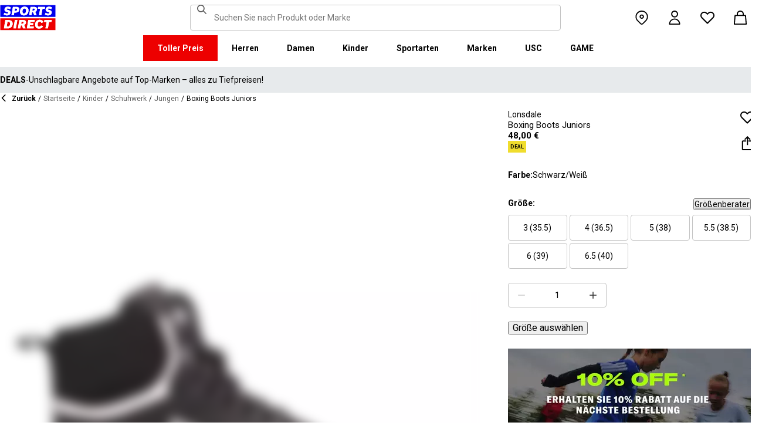

--- FILE ---
content_type: text/css; charset=utf-8
request_url: https://www.sportsdirect.de/_next/static/css/652e699cbf199586.css
body_size: -115
content:
@font-face{font-family:averta;src:url(/_next/static/media/49827176955f4472-s.p.woff2) format("woff2");font-display:swap;font-weight:400;font-style:normal}@font-face{font-family:averta;src:url(/_next/static/media/161e4db6c42b792d-s.p.woff2) format("woff2");font-display:swap;font-weight:600;font-style:normal}@font-face{font-family:averta;src:url(/_next/static/media/63bbc5931e86c10a-s.p.woff2) format("woff2");font-display:swap;font-weight:800;font-style:normal}@font-face{font-family:averta Fallback;src:local("Arial");ascent-override:93.67%;descent-override:24.71%;line-gap-override:0.00%;size-adjust:104.41%}.__className_316ca9{font-family:averta,averta Fallback}.__variable_316ca9{--fp-font-family:"averta","averta Fallback"}

--- FILE ---
content_type: text/css; charset=utf-8
request_url: https://www.sportsdirect.de/_next/static/css/680058a382210f03.css
body_size: 280
content:
.DropshipSupplierInfo_root__J8_bI{padding:var(--spacing-4);background-color:var(--grey-100)}@media (min-width:768px){.DropshipSupplierInfo_root__J8_bI{text-align:center}}.DropshipSupplierInfo_modalWrapper__Yte18{width:100%;min-height:620px}.DropshipSupplierInfo_modalContent__C9Rx_{flex-grow:1}.DropshipSupplierInfo_modalHeader__ewr9k{border-bottom:0}.HtmlParser_root__8S7hM{padding:var(--spacing-4)}.HtmlParser_root__8S7hM *+*{margin-top:var(--spacing-4)}.ProductDetailViewImageGallery_root__DcIUN{margin-inline:var(--negative-spacing-4)}@media (min-width:768px){.ProductDetailViewImageGallery_root__DcIUN{margin-inline:0}}.RecentlyViewed_container__aTkmn{padding-bottom:var(--spacing-8)}.ProductDetailView_container__f0uzo{display:flex;flex-direction:column;padding-bottom:var(--spacing-6)}[data-layout=root]:is(:not(:has([data-layout=advert] *)),:has([data-layout=advert]+[data-layout=header])) .ProductDetailView_container__f0uzo{margin-top:var(--negative-spacing-4)}@media (min-width:768px){[data-layout=root]:is(:not(:has([data-layout=advert] *)),:has([data-layout=advert]+[data-layout=header])) .ProductDetailView_container__f0uzo{margin-top:var(--negative-spacing-2)}}@media (min-width:992px){[data-layout=root]:is(:not(:has([data-layout=advert] *)),:has([data-layout=advert]+[data-layout=header])) .ProductDetailView_container__f0uzo{margin-top:0}}@media (min-width:992px){.ProductDetailView_container__f0uzo{padding-bottom:var(--spacing-12)}}.ProductDetailView_grid__sPuXB{display:flex;flex-direction:column;gap:var(--spacing-6)}@media (min-width:768px){.ProductDetailView_grid__sPuXB{display:grid;grid-gap:var(--spacing-11) var(--spacing-6);gap:var(--spacing-11) var(--spacing-6);grid-template-columns:minmax(0,7fr) minmax(min-content,5fr);grid-template-rows:min-content 1fr}}@media (min-width:992px){.ProductDetailView_grid__sPuXB{-moz-column-gap:var(--spacing-12);column-gap:var(--spacing-12);grid-template-columns:minmax(0,8fr) minmax(min-content,4fr)}}@media (min-width:1440px){.ProductDetailView_grid__sPuXB{-moz-column-gap:var(--spacing-16);column-gap:var(--spacing-16);grid-template-columns:minmax(0,9fr) minmax(min-content,3fr)}}.ProductDetailView_buyzone___jVJO{grid-column:auto;grid-row:auto}@media (min-width:376px){.ProductDetailView_buyzone___jVJO{grid-column:2/3;grid-row:1/3}}.RecsCarousel_container__mv9nV{padding-bottom:var(--spacing-8)}

--- FILE ---
content_type: application/javascript; charset=utf-8
request_url: https://www.sportsdirect.de/_next/static/chunks/webpack-22db407382e75381.js
body_size: 3245
content:
try{!function(){var e="undefined"!=typeof window?window:"undefined"!=typeof global?global:"undefined"!=typeof globalThis?globalThis:"undefined"!=typeof self?self:{},t=(new e.Error).stack;t&&(e._sentryDebugIds=e._sentryDebugIds||{},e._sentryDebugIds[t]="63345f65-f076-4225-a058-761075028f63",e._sentryDebugIdIdentifier="sentry-dbid-63345f65-f076-4225-a058-761075028f63")}()}catch(e){}(()=>{"use strict";var e={},t={};function r(a){var d=t[a];if(void 0!==d)return d.exports;var n=t[a]={exports:{}},o=!0;try{e[a].call(n.exports,n,n.exports,r),o=!1}finally{o&&delete t[a]}return n.exports}r.m=e,r.amdO={},(()=>{var e=[];r.O=(t,a,d,n)=>{if(a){n=n||0;for(var o=e.length;o>0&&e[o-1][2]>n;o--)e[o]=e[o-1];e[o]=[a,d,n];return}for(var c=1/0,o=0;o<e.length;o++){for(var[a,d,n]=e[o],f=!0,i=0;i<a.length;i++)(!1&n||c>=n)&&Object.keys(r.O).every(e=>r.O[e](a[i]))?a.splice(i--,1):(f=!1,n<c&&(c=n));if(f){e.splice(o--,1);var l=d();void 0!==l&&(t=l)}}return t}})(),r.n=e=>{var t=e&&e.__esModule?()=>e.default:()=>e;return r.d(t,{a:t}),t},(()=>{var e,t=Object.getPrototypeOf?e=>Object.getPrototypeOf(e):e=>e.__proto__;r.t=function(a,d){if(1&d&&(a=this(a)),8&d||"object"==typeof a&&a&&(4&d&&a.__esModule||16&d&&"function"==typeof a.then))return a;var n=Object.create(null);r.r(n);var o={};e=e||[null,t({}),t([]),t(t)];for(var c=2&d&&a;"object"==typeof c&&!~e.indexOf(c);c=t(c))Object.getOwnPropertyNames(c).forEach(e=>o[e]=()=>a[e]);return o.default=()=>a,r.d(n,o),n}})(),r.d=(e,t)=>{for(var a in t)r.o(t,a)&&!r.o(e,a)&&Object.defineProperty(e,a,{enumerable:!0,get:t[a]})},r.f={},r.e=e=>Promise.all(Object.keys(r.f).reduce((t,a)=>(r.f[a](e,t),t),[])),r.u=e=>"static/chunks/"+(({248:"auto-track",521:"remoteMiddleware",3104:"schemaFilter",5050:"ajs-destination",7538:"queryString",9010:"tsub-middleware",9694:"legacyVideos"})[e]||e)+"."+({124:"6d28a62a03fe4de9",143:"d92e32dd29dfd5c2",173:"270c90cd5e1c4a0c",248:"5a38382ff09b87fe",521:"67cbbb9380a9ac57",859:"68051c45cd84563b",1355:"c1afbdee197bc8e7",1796:"e6c8b40b5733eed9",2451:"a1df62b959842f5b",2498:"50bbdc5affcbbc3e",2799:"ad904fd3ec55f75c",3104:"a1eba9a39f3b339f",3229:"7cc774ce3bad93ef",3760:"901763675d23bcee",3854:"41fa7c27eb7b3be0",5050:"2b73d3e607579753",5092:"7a2662df9fed070a",5127:"40d99eb2ab020dbd",5293:"5b0b00ccc8820975",5808:"4a59d82e7cace62e",5911:"2b24df39d79e6543",5967:"8fbc04a2ae180be2",6071:"14056fcb3677ac97",6191:"7d9987ef4b2e973a",6383:"059a018527dfbb92",6738:"3494a5a3910ab720",6876:"b90004c2f57a9965",7285:"b17478d808458044",7538:"7dde3b1b9cb8fd5b",7598:"46e4999dc66cccab",8063:"6221971b5334da56",8140:"bf02f8479417b062",8244:"07afc214803acfca",8275:"7ff7604479332e0b",8335:"1683eb1f9a073361",8651:"e116d705e72958fc",8823:"e95a4fc5c005400d",9010:"29bc02ea12004aad",9221:"f67b1ff3603a02a2",9603:"ddb8052f831815df",9604:"133b9e102282daff",9663:"e8b0d8c2ff8a87a2",9694:"24502199e96d6c45",9783:"c219b68577042581"})[e]+".js",r.miniCssF=e=>"static/css/"+({268:"0e05b120c32605f2",2119:"2937ed9b139dcad1",2697:"454a881d118e1ce6",4928:"1b5fb8195b13ab2f",8189:"f77f70ec15bf6c10",9960:"997d5089d649591a"})[e]+".css",r.g=function(){if("object"==typeof globalThis)return globalThis;try{return this||Function("return this")()}catch(e){if("object"==typeof window)return window}}(),r.o=(e,t)=>Object.prototype.hasOwnProperty.call(e,t),(()=>{var e={},t="_N_E:";r.l=(a,d,n,o)=>{if(e[a])return void e[a].push(d);if(void 0!==n)for(var c,f,i=document.getElementsByTagName("script"),l=0;l<i.length;l++){var s=i[l];if(s.getAttribute("src")==a||s.getAttribute("data-webpack")==t+n){c=s;break}}c||(f=!0,(c=document.createElement("script")).charset="utf-8",c.timeout=120,r.nc&&c.setAttribute("nonce",r.nc),c.setAttribute("data-webpack",t+n),c.src=r.tu(a)),e[a]=[d];var u=(t,r)=>{c.onerror=c.onload=null,clearTimeout(b);var d=e[a];if(delete e[a],c.parentNode&&c.parentNode.removeChild(c),d&&d.forEach(e=>e(r)),t)return t(r)},b=setTimeout(u.bind(null,void 0,{type:"timeout",target:c}),12e4);c.onerror=u.bind(null,c.onerror),c.onload=u.bind(null,c.onload),f&&document.head.appendChild(c)}})(),r.r=e=>{"undefined"!=typeof Symbol&&Symbol.toStringTag&&Object.defineProperty(e,Symbol.toStringTag,{value:"Module"}),Object.defineProperty(e,"__esModule",{value:!0})},(()=>{var e;r.tt=()=>(void 0===e&&(e={createScriptURL:e=>e},"undefined"!=typeof trustedTypes&&trustedTypes.createPolicy&&(e=trustedTypes.createPolicy("nextjs#bundler",e))),e)})(),r.tu=e=>r.tt().createScriptURL(e),r.p="/_next/",(()=>{var e={8068:0};r.f.miniCss=(t,a)=>{e[t]?a.push(e[t]):0!==e[t]&&({268:1,2119:1,2697:1,4928:1,8189:1,9960:1})[t]&&a.push(e[t]=(e=>new Promise((t,a)=>{var d=r.miniCssF(e),n=r.p+d;if(((e,t)=>{for(var r=document.getElementsByTagName("link"),a=0;a<r.length;a++){var d=r[a],n=d.getAttribute("data-href")||d.getAttribute("href");if("stylesheet"===d.rel&&(n===e||n===t))return d}for(var o=document.getElementsByTagName("style"),a=0;a<o.length;a++){var d=o[a],n=d.getAttribute("data-href");if(n===e||n===t)return d}})(d,n))return t();((e,t,r,a)=>{var d=document.createElement("link");return d.rel="stylesheet",d.type="text/css",d.onerror=d.onload=n=>{if(d.onerror=d.onload=null,"load"===n.type)r();else{var o=n&&("load"===n.type?"missing":n.type),c=n&&n.target&&n.target.href||t,f=Error("Loading CSS chunk "+e+" failed.\n("+c+")");f.code="CSS_CHUNK_LOAD_FAILED",f.type=o,f.request=c,d.parentNode.removeChild(d),a(f)}},d.href=t,!function(e){if("function"==typeof _N_E_STYLE_LOAD){let{href:t,onload:r,onerror:a}=e;_N_E_STYLE_LOAD(0===t.indexOf(window.location.origin)?new URL(t).pathname:t).then(()=>null==r?void 0:r.call(e,{type:"load"}),()=>null==a?void 0:a.call(e,{}))}else document.head.appendChild(e)}(d)})(e,n,t,a)}))(t).then(()=>{e[t]=0},r=>{throw delete e[t],r}))}})(),(()=>{var e={8068:0,9960:0,9607:0,4673:0,2457:0,4928:0,9985:0,8440:0,4150:0,3758:0,1516:0,2182:0,5630:0,6099:0,1774:0,8154:0,8950:0,1797:0,3740:0,5959:0,1652:0,3987:0,4853:0,1901:0,1872:0,3394:0,3090:0,918:0,70:0,8421:0,8249:0,2347:0,6661:0,485:0,7973:0,8389:0,8795:0,1570:0,2821:0,3144:0,7038:0,609:0,1263:0,5947:0,7006:0,6465:0,6789:0,723:0,6804:0,2623:0,6850:0,7931:0,4396:0,7902:0,8649:0,7664:0,7860:0,6534:0,820:0,3815:0,2447:0,1397:0,3032:0,5272:0,6811:0,2944:0,4686:0,8556:0,6486:0,8682:0,9778:0,7210:0,5774:0,4998:0,8782:0,4334:0,7303:0,3512:0,1376:0,4144:0,2850:0,8964:0,2224:0,5595:0,8281:0,4589:0,4158:0,253:0,5073:0,4049:0};r.f.j=(t,a)=>{var d=r.o(e,t)?e[t]:void 0;if(0!==d)if(d)a.push(d[2]);else if(/^(1([37]97|263|376|516|570|652|774|872|901)|2(6(23|8|97)|(34|44|45)7|119|182|224|53|821|850|944)|3(032|090|144|394|512|740|758|815|987)|4(1(44|50|58)|85(|3)|049|334|396|589|673|686|928|998)|5(073|272|595|630|774|947|959)|6(09(|9)|8(04|11|50)|465|486|534|661|789)|7(0(|06|38)|9(02|31|73)|210|23|303|664|860)|8(2(0|49|81)|(18|38|64)9|[67]82|068|154|421|440|556|795|950|964)|9(18|607|778|960|985))$/.test(t))e[t]=0;else{var n=new Promise((r,a)=>d=e[t]=[r,a]);a.push(d[2]=n);var o=r.p+r.u(t),c=Error();r.l(o,a=>{if(r.o(e,t)&&(0!==(d=e[t])&&(e[t]=void 0),d)){var n=a&&("load"===a.type?"missing":a.type),o=a&&a.target&&a.target.src;c.message="Loading chunk "+t+" failed.\n("+n+": "+o+")",c.name="ChunkLoadError",c.type=n,c.request=o,d[1](c)}},"chunk-"+t,t)}},r.O.j=t=>0===e[t];var t=(t,a)=>{var d,n,[o,c,f]=a,i=0;if(o.some(t=>0!==e[t])){for(d in c)r.o(c,d)&&(r.m[d]=c[d]);if(f)var l=f(r)}for(t&&t(a);i<o.length;i++)n=o[i],r.o(e,n)&&e[n]&&e[n][0](),e[n]=0;return r.O(l)},a=self.webpackChunk_N_E=self.webpackChunk_N_E||[];a.forEach(t.bind(null,0)),a.push=t.bind(null,a.push.bind(a))})()})();